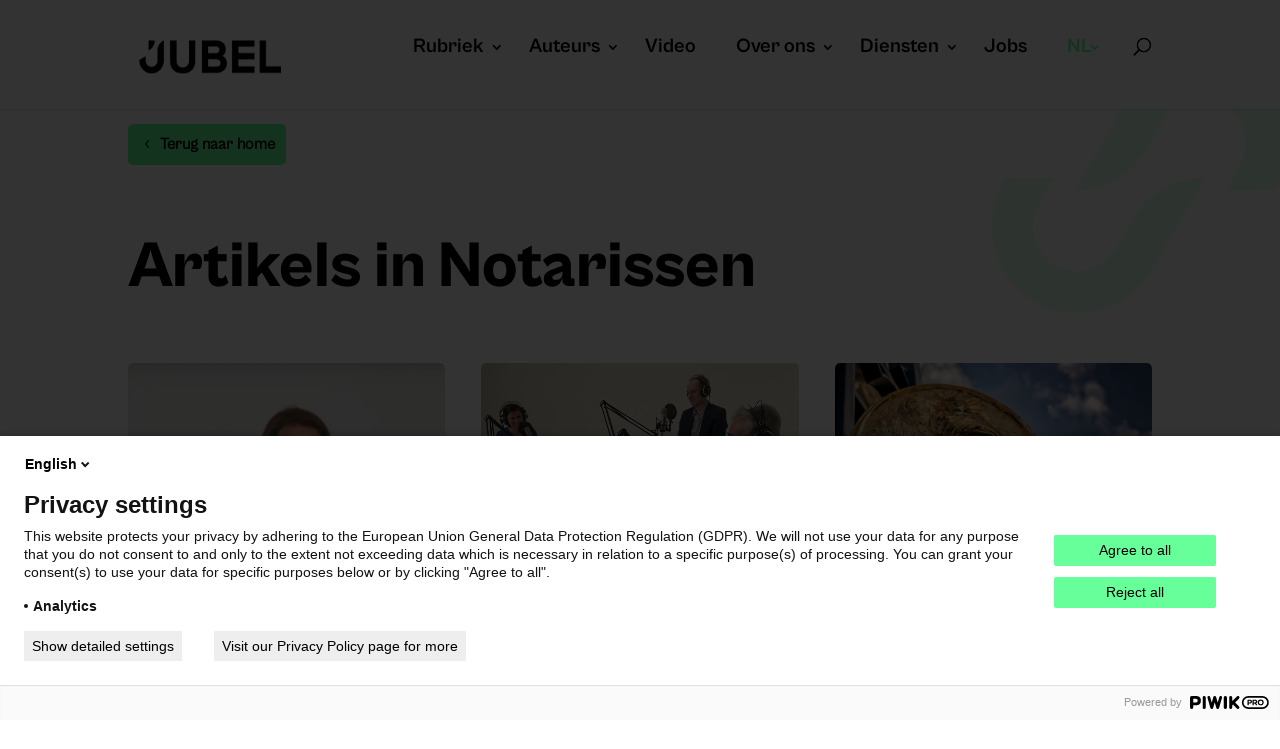

--- FILE ---
content_type: text/css
request_url: https://www.jubel.be/wp-content/cache/xandocache/css/64834c48c4d077766a5dfa6efab3c372.css
body_size: 1969
content:
@font-face{font-family:"Cabinet Grotesk";font-display:swap;src:url("https://www.jubel.be/wp-content/uploads/et-fonts/CabinetGrotesk-Regular.otf") format("opentype")}@font-face{font-family:"Cabinet Grotesk Bold";font-display:swap;src:url("https://www.jubel.be/wp-content/uploads/et-fonts/CabinetGrotesk-Bold.otf") format("opentype")}@font-face{font-family:"Cabinet Grotesk Extra Bold";font-display:swap;src:url("https://www.jubel.be/wp-content/uploads/et-fonts/CabinetGrotesk-Extrabold.otf") format("opentype")}@font-face{font-family:"Cabinet Grotesk Light";font-display:swap;src:url("https://www.jubel.be/wp-content/uploads/et-fonts/CabinetGrotesk-Light.otf") format("opentype")}div.et_pb_section.et_pb_section_0_tb_body{background-size:25vw auto;background-position:right 0px bottom 0%;background-image:url(https://www.jubel.be/wp-content/uploads/2023/08/Add-a-heading.png)!important}.et_pb_section_0_tb_body.et_pb_section{padding-top:15px;padding-bottom:5%}.et_pb_row_0_tb_body.et_pb_row{padding-top:0px!important;padding-bottom:0px!important;padding-top:0px;padding-bottom:0px}.et_pb_button_0_tb_body_wrapper .et_pb_button_0_tb_body,.et_pb_button_0_tb_body_wrapper .et_pb_button_0_tb_body:hover,.et_pb_button_1_tb_body_wrapper .et_pb_button_1_tb_body,.et_pb_button_1_tb_body_wrapper .et_pb_button_1_tb_body:hover{padding-top:7px!important;padding-bottom:7px!important}body #page-container .et_pb_section .et_pb_button_0_tb_body{color:#000000!important;border-width:0px!important;border-radius:5px;font-size:16px;font-weight:700!important;padding-right:0.7em!important;padding-left:2em!important;background-color:#66FF99}body #page-container .et_pb_section .et_pb_button_0_tb_body:after{display:none}body #page-container .et_pb_section .et_pb_button_0_tb_body:before{content:attr(data-icon);font-family:ETmodules!important;font-weight:400!important;line-height:inherit;font-size:inherit!important;opacity:1;margin-left:-1.3em;right:auto;display:inline-block;font-family:ETmodules!important;font-weight:400!important}body #page-container .et_pb_section .et_pb_button_0_tb_body:hover:before{margin-left:.3em;right:auto;margin-left:-1.3em}.et_pb_button_0_tb_body,.et_pb_button_0_tb_body:after,.et_pb_button_1_tb_body,.et_pb_button_1_tb_body:after{transition:all 300ms ease 0ms}.et_pb_text_0_tb_body{line-height:1em;font-family:'Cabinet Grotesk Extra Bold',Helvetica,Arial,Lucida,sans-serif;font-weight:500;font-size:65px;line-height:1em;padding-top:4%!important;width:70%}.et_pb_section_1_tb_body.et_pb_section{padding-top:0px}.et_pb_row_1_tb_body.et_pb_row{padding-top:0px!important;padding-top:0px}.et_pb_blog_extras_0_tb_body .el-dbe-post-categories a:not(.el-dbe-active-category),.et_pb_blog_extras_1_tb_body .el-dbe-post-categories a:not(.el-dbe-active-category){font-weight:800;font-size:14px;color:#000000!important}.et_pb_blog_extras_0_tb_body .el-dbe-post-categories a.el-dbe-active-category,.et_pb_blog_extras_0_tb_body .el-dbe-mobile-active-category,.et_pb_blog_extras_1_tb_body .el-dbe-post-categories a.el-dbe-active-category,.et_pb_blog_extras_1_tb_body .el-dbe-mobile-active-category{font-weight:700;color:#FFFFFF!important}.et_pb_blog_extras_0_tb_body .et_pb_post.et_pb_post_extra .entry-title,.et_pb_blog_extras_0_tb_body .et_pb_post.et_pb_post_extra .entry-title a,.et_pb_blog_extras_1_tb_body .et_pb_post.et_pb_post_extra .entry-title,.et_pb_blog_extras_1_tb_body .et_pb_post.et_pb_post_extra .entry-title a{font-family:'Cabinet Grotesk Extra Bold',Helvetica,Arial,Lucida,sans-serif!important;font-size:20px!important;color:#FFFFFF!important}.et_pb_blog_extras_0_tb_body .et_pb_post.et_pb_post_extra .post-meta,.et_pb_blog_extras_0_tb_body .et_pb_post.et_pb_post_extra .post-meta a,.et_pb_blog_extras_0_tb_body .et_pb_post.et_pb_post_extra .post-meta span,.et_pb_blog_extras_0_tb_body .et_pb_post.et_pb_post_extra .post-date,.et_pb_blog_extras_1_tb_body .et_pb_post.et_pb_post_extra .post-meta,.et_pb_blog_extras_1_tb_body .et_pb_post.et_pb_post_extra .post-meta a,.et_pb_blog_extras_1_tb_body .et_pb_post.et_pb_post_extra .post-meta span,.et_pb_blog_extras_1_tb_body .et_pb_post.et_pb_post_extra .post-date{color:#FFFFFF!important}.et_pb_blog_extras_0_tb_body .et_pb_post.et_pb_post_extra,.et_pb_blog_extras_1_tb_body .et_pb_post.et_pb_post_extra{border-radius:5px 5px 5px 5px;overflow:hidden;padding-top:13%;padding-bottom:1%}body #page-container .et_pb_section .et_pb_blog_extras_0_tb_body .el-dbe-blog-extra .el-pagination-button{color:#FFFFFF!important;border-width:0px!important;border-radius:5px;font-size:20px;font-weight:600!important;background-color:#000000}body #page-container .et_pb_section .et_pb_blog_extras_0_tb_body .el-dbe-blog-extra .el-pagination-button:hover,body #page-container .et_pb_section .et_pb_blog_extras_1_tb_body .el-dbe-blog-extra .el-pagination-button:hover{padding-right:2em!important;padding-left:0.7em!important}body #page-container .et_pb_section .et_pb_blog_extras_0_tb_body .el-dbe-blog-extra .el-pagination-button:hover:after,body #page-container .et_pb_section .et_pb_blog_extras_1_tb_body .el-dbe-blog-extra .el-pagination-button:hover:after{margin-left:.3em;left:auto;margin-left:.3em;opacity:1}body #page-container .et_pb_section .et_pb_blog_extras_0_tb_body .el-dbe-blog-extra .el-pagination-button:after,body #page-container .et_pb_section .et_pb_blog_extras_1_tb_body .el-dbe-blog-extra .el-pagination-button:after{line-height:inherit;font-size:inherit!important;opacity:0;margin-left:-1em;left:auto;display:inline-block;font-family:ETmodules!important;font-weight:400!important}.et_pb_blog_extras_0_tb_body .entry-title,.et_pb_blog_extras_1_tb_body .entry-title{margin-left:20px!important;margin-right:20px!important}.et_pb_blog_extras_0_tb_body .post-meta,.et_pb_blog_extras_1_tb_body .post-meta{margin-left:20px!important}.et_pb_blog_extras_0_tb_body .el_dbe_block_extended.image-background .post-media:before,.et_pb_blog_extras_1_tb_body .el_dbe_block_extended.image-background .post-media:before{background:rgba(0,0,0,0.1)}.et_pb_blog_extras_0_tb_body .image-background .post-content,.et_pb_blog_extras_1_tb_body .image-background .post-content{background-color:transparent}.et_pb_blog_extras_0_tb_body .image-background .post-meta,.et_pb_blog_extras_1_tb_body .image-background .post-meta{background-color:transparent;color:#fff}.et_pb_blog_extras_0_tb_body .image-background .post-content *,.et_pb_blog_extras_0_tb_body .image-background .post-meta a,.et_pb_blog_extras_1_tb_body .image-background .post-content *,.et_pb_blog_extras_1_tb_body .image-background .post-meta a{color:#fff}.et_pb_blog_extras_0_tb_body .el-loader,.et_pb_blog_extras_1_tb_body .el-loader{color:#CC99FF!important}.et_pb_blog_extras_0_tb_body .el-dbe-blog-extra .el-pagination-button:after,.et_pb_blog_extras_1_tb_body .el-dbe-blog-extra .el-pagination-button:after{content:attr(data-icon)}.et_pb_blog_extras_0_tb_body .el-dbe-post-categories li a,.et_pb_blog_extras_1_tb_body .el-dbe-post-categories li a{padding-top:10px;padding-right:10px;padding-bottom:10px;padding-left:10px}.et_pb_blog_extras_0_tb_body .el-dbe-post-categories li,.et_pb_blog_extras_1_tb_body .el-dbe-post-categories li{margin-right:15px;margin-bottom:15px}.et_pb_blog_extras_0_tb_body .swiper-button-next::after,.et_pb_blog_extras_0_tb_body .swiper-button-prev::after,.et_pb_blog_extras_1_tb_body .swiper-button-next::after,.et_pb_blog_extras_1_tb_body .swiper-button-prev::after{padding-top:5px!important;padding-right:10px!important;padding-bottom:5px!important;padding-left:10px!important}body #page-container .et_pb_section .et_pb_blog_extras_1_tb_body .el-dbe-blog-extra .el-pagination-button{color:#000000!important;border-width:0px!important;border-radius:5px;font-size:20px;font-weight:600!important;background-color:#66FF99;margin-top:-5%!important}.et_pb_row_2_tb_body{background-size:30% auto;background-position:left top;background-image:url(https://www.jubel.be/wp-content/uploads/2023/07/Layer_5.png)}.et_pb_row_2_tb_body.et_pb_row{padding-top:22vw!important;margin-top:-26%!important;padding-top:22vw}.et_pb_row_2_tb_body,body #page-container .et-db #et-boc .et-l .et_pb_row_2_tb_body.et_pb_row,body.et_pb_pagebuilder_layout.single #page-container #et-boc .et-l .et_pb_row_2_tb_body.et_pb_row,body.et_pb_pagebuilder_layout.single.et_full_width_page #page-container #et-boc .et-l .et_pb_row_2_tb_body.et_pb_row{width:100%;max-width:100%}.et_pb_text_1_tb_body{font-family:'Cabinet Grotesk Light',Helvetica,Arial,Lucida,sans-serif;margin-bottom:20px!important}.et_pb_text_1_tb_body h1,.et_pb_text_1_tb_body h2{font-family:'Cabinet Grotesk Extra Bold',Helvetica,Arial,Lucida,sans-serif;font-size:4.5vw}.et_pb_text_1_tb_body h3{font-size:3.5vw}body #page-container .et_pb_section .et_pb_button_1_tb_body{color:#000000!important;border-width:0px!important;border-radius:5px;font-size:20px;font-weight:700!important;background-color:#FFFF66}body #page-container .et_pb_section .et_pb_button_1_tb_body:after{font-size:1.6em}body.et_button_custom_icon #page-container .et_pb_button_1_tb_body:after{font-size:20px}@media only screen and (min-width:981px){.et_pb_blog_extras_1_tb_body{display:none!important}}@media only screen and (max-width:980px){div.et_pb_section.et_pb_section_0_tb_body{background-size:40vw auto}.et_pb_section_0_tb_body.et_pb_section{padding-top:15px;padding-bottom:10%}body #page-container .et_pb_section .et_pb_button_0_tb_body:before{line-height:inherit;font-size:inherit!important;margin-left:-1.3em;right:auto;display:inline-block;opacity:1;content:attr(data-icon);font-family:ETmodules!important;font-weight:400!important}body #page-container .et_pb_section .et_pb_button_0_tb_body:after,body #page-container .et_pb_section .et_pb_blog_extras_0_tb_body .el-dbe-blog-extra .el-pagination-button:before,body #page-container .et_pb_section .et_pb_blog_extras_1_tb_body .el-dbe-blog-extra .el-pagination-button:before{display:none}body #page-container .et_pb_section .et_pb_button_0_tb_body:hover:before{margin-left:.3em;right:auto;margin-left:-1.3em}.et_pb_text_0_tb_body{font-size:50px;padding-top:4%!important}.et_pb_blog_extras_0_tb_body .et_pb_post.et_pb_post_extra{padding-top:20%;padding-bottom:5%;margin-bottom:4%}body #page-container .et_pb_section .et_pb_blog_extras_0_tb_body .el-dbe-blog-extra .el-pagination-button:after,body #page-container .et_pb_section .et_pb_blog_extras_1_tb_body .el-dbe-blog-extra .el-pagination-button:after{line-height:inherit;font-size:inherit!important;margin-left:-1em;left:auto;display:inline-block;opacity:0;content:attr(data-icon);font-family:ETmodules!important;font-weight:400!important}body #page-container .et_pb_section .et_pb_blog_extras_0_tb_body .el-dbe-blog-extra .el-pagination-button:hover:after,body #page-container .et_pb_section .et_pb_blog_extras_1_tb_body .el-dbe-blog-extra .el-pagination-button:hover:after{margin-left:.3em;left:auto;margin-left:.3em;opacity:1}.et_pb_blog_extras_1_tb_body .et_pb_post.et_pb_post_extra{padding-top:13%;padding-bottom:1%}.et_pb_section_2_tb_body.et_pb_section{padding-bottom:0px}.et_pb_row_2_tb_body{background-color:initial}.et_pb_row_2_tb_body.et_pb_row{padding-top:15vw!important;margin-top:-25%!important;padding-top:15vw!important}.et_pb_text_1_tb_body h2{font-size:4.5vw}.et_pb_text_1_tb_body h3{font-size:3.5vw}body #page-container .et_pb_section .et_pb_button_1_tb_body:after{display:inline-block;opacity:0}body #page-container .et_pb_section .et_pb_button_1_tb_body:hover:after{opacity:1}}@media only screen and (min-width:768px) and (max-width:980px){.et_pb_blog_extras_1_tb_body{display:none!important}}@media only screen and (max-width:767px){div.et_pb_section.et_pb_section_0_tb_body{background-size:65vw auto;background-position:right 0% top 100%}.et_pb_section_0_tb_body.et_pb_section{padding-bottom:10%}.et_pb_section_0_tb_body{background-position:right 0px top 55%!important}.et_pb_row_0_tb_body,body #page-container .et-db #et-boc .et-l .et_pb_row_0_tb_body.et_pb_row,body.et_pb_pagebuilder_layout.single #page-container #et-boc .et-l .et_pb_row_0_tb_body.et_pb_row,body.et_pb_pagebuilder_layout.single.et_full_width_page #page-container #et-boc .et-l .et_pb_row_0_tb_body.et_pb_row{width:90%;max-width:90%}body #page-container .et_pb_section .et_pb_button_0_tb_body{font-size:14px!important}body #page-container .et_pb_section .et_pb_button_0_tb_body:before{line-height:inherit;font-size:inherit!important;margin-left:-1.3em;right:auto;display:inline-block;opacity:1;content:attr(data-icon);font-family:ETmodules!important;font-weight:400!important}body #page-container .et_pb_section .et_pb_button_0_tb_body:after,body #page-container .et_pb_section .et_pb_blog_extras_0_tb_body .el-dbe-blog-extra .el-pagination-button:before,body #page-container .et_pb_section .et_pb_blog_extras_1_tb_body .el-dbe-blog-extra .el-pagination-button:before{display:none}body #page-container .et_pb_section .et_pb_button_0_tb_body:hover:before{margin-left:.3em;right:auto;margin-left:-1.3em}.et_pb_text_0_tb_body{font-size:35px;padding-top:10%!important;padding-bottom:20px!important}.et_pb_row_1_tb_body,body #page-container .et-db #et-boc .et-l .et_pb_row_1_tb_body.et_pb_row,body.et_pb_pagebuilder_layout.single #page-container #et-boc .et-l .et_pb_row_1_tb_body.et_pb_row,body.et_pb_pagebuilder_layout.single.et_full_width_page #page-container #et-boc .et-l .et_pb_row_1_tb_body.et_pb_row{width:90%}.et_pb_blog_extras_0_tb_body .et_pb_post.et_pb_post_extra{padding-top:20%;padding-bottom:5%;margin-bottom:4%}body #page-container .et_pb_section .et_pb_blog_extras_0_tb_body .el-dbe-blog-extra .el-pagination-button:after,body #page-container .et_pb_section .et_pb_blog_extras_1_tb_body .el-dbe-blog-extra .el-pagination-button:after{line-height:inherit;font-size:inherit!important;margin-left:-1em;left:auto;display:inline-block;opacity:0;content:attr(data-icon);font-family:ETmodules!important;font-weight:400!important}body #page-container .et_pb_section .et_pb_blog_extras_0_tb_body .el-dbe-blog-extra .el-pagination-button:hover:after,body #page-container .et_pb_section .et_pb_blog_extras_1_tb_body .el-dbe-blog-extra .el-pagination-button:hover:after{margin-left:.3em;left:auto;margin-left:.3em;opacity:1}.et_pb_blog_extras_0_tb_body{display:none!important}.et_pb_blog_extras_1_tb_body .et_pb_post.et_pb_post_extra{padding-top:15%;padding-bottom:5%;margin-bottom:5%}.et_pb_section_2_tb_body.et_pb_section{padding-bottom:0px}.et_pb_row_2_tb_body{background-size:35% auto}.et_pb_row_2_tb_body.et_pb_row{padding-top:15vw!important;margin-top:-25%!important;padding-top:15vw!important}.et_pb_text_1_tb_body h2{font-size:8vw}.et_pb_text_1_tb_body h3{font-size:4.5vw}body #page-container .et_pb_section .et_pb_button_1_tb_body:after{display:inline-block;opacity:0}body #page-container .et_pb_section .et_pb_button_1_tb_body:hover:after{opacity:1}}

--- FILE ---
content_type: text/css
request_url: https://www.jubel.be/wp-content/et-cache/50397/et-core-unified-cpt-deferred-50397.min.css?ver=1767004208
body_size: 1041
content:
@font-face{font-family:"Cabinet Grotesk";font-display:swap;src:url("https://www.jubel.be/wp-content/uploads/et-fonts/CabinetGrotesk-Regular.otf") format("opentype")}@font-face{font-family:"Cabinet Grotesk Bold";font-display:swap;src:url("https://www.jubel.be/wp-content/uploads/et-fonts/CabinetGrotesk-Bold.otf") format("opentype")}@font-face{font-family:"Cabinet Grotesk Extra Bold";font-display:swap;src:url("https://www.jubel.be/wp-content/uploads/et-fonts/CabinetGrotesk-Extrabold.otf") format("opentype")}@font-face{font-family:"Cabinet Grotesk Light";font-display:swap;src:url("https://www.jubel.be/wp-content/uploads/et-fonts/CabinetGrotesk-Light.otf") format("opentype")}@font-face{font-family:"Cabinet Grotesk Medium";font-display:swap;src:url("https://www.jubel.be/wp-content/uploads/et-fonts/CabinetGrotesk-Medium.otf") format("opentype")}.et_pb_section_0_tb_footer.et_pb_section{padding-bottom:0px;background-color:#000000!important}.et_pb_row_0_tb_footer.et_pb_row{padding-bottom:0px!important;padding-bottom:0px}.et_pb_text_0_tb_footer{font-family:'Cabinet Grotesk Light',Helvetica,Arial,Lucida,sans-serif}.et_pb_text_0_tb_footer h1{font-family:'Cabinet Grotesk Extra Bold',Helvetica,Arial,Lucida,sans-serif;font-size:4.5vw;color:#FFFFFF!important}.et_pb_text_0_tb_footer h2{font-size:3.5vw;color:#FFFFFF!important}.et_pb_column_1_tb_footer{margin:auto}.et_pb_image_0_tb_footer{text-align:right;margin-right:0}.et_pb_row_1_tb_footer.et_pb_row{padding-bottom:15px!important;padding-bottom:15px}.et_pb_text_1_tb_footer h3,.et_pb_text_2_tb_footer h3,.et_pb_text_9_tb_footer h3{font-family:'Cabinet Grotesk Bold',Helvetica,Arial,Lucida,sans-serif;font-size:40px;color:#FFFFFF!important}.et_pb_text_1_tb_footer{border-color:#CC99FF #CC99FF #66FF99 #CC99FF;border-bottom-width:3px;margin-bottom:20px!important}.et_pb_text_2_tb_footer{border-bottom-width:3px;border-bottom-color:#66FF99;margin-bottom:20px!important}.et_pb_row_2_tb_footer.et_pb_row{padding-top:0px!important;padding-top:0px}.et_pb_text_3_tb_footer.et_pb_text,.et_pb_text_3_tb_footer.et_pb_text a,.et_pb_text_4_tb_footer.et_pb_text,.et_pb_text_4_tb_footer.et_pb_text a,.et_pb_text_5_tb_footer.et_pb_text,.et_pb_text_5_tb_footer.et_pb_text a,.et_pb_text_6_tb_footer.et_pb_text,.et_pb_text_6_tb_footer.et_pb_text a,.et_pb_text_7_tb_footer.et_pb_text,.et_pb_text_7_tb_footer.et_pb_text a,.et_pb_text_8_tb_footer.et_pb_text,.et_pb_text_8_tb_footer.et_pb_text a,.et_pb_text_10_tb_footer.et_pb_text,.et_pb_text_10_tb_footer.et_pb_text a,.et_pb_text_11_tb_footer.et_pb_text,.et_pb_text_11_tb_footer.et_pb_text a,.et_pb_text_12_tb_footer.et_pb_text,.et_pb_text_12_tb_footer.et_pb_text a{color:#FFFFFF!important}.et_pb_text_3_tb_footer h3,.et_pb_text_4_tb_footer h3,.et_pb_text_5_tb_footer h3,.et_pb_text_6_tb_footer h3,.et_pb_text_7_tb_footer h3,.et_pb_text_8_tb_footer h3,.et_pb_text_10_tb_footer h3,.et_pb_text_11_tb_footer h3{font-family:'Cabinet Grotesk Extra Bold',Helvetica,Arial,Lucida,sans-serif;font-weight:800;font-size:25px;color:#FFFFFF!important;line-height:2em}ul.et_pb_social_media_follow_0_tb_footer{background-color:RGBA(255,255,255,0);padding-right:20%!important;margin-right:20%!important}body #page-container .et_pb_section ul.et_pb_social_media_follow_0_tb_footer .follow_button{border-radius:5px;font-size:16px;font-family:'Cabinet Grotesk Medium',Helvetica,Arial,Lucida,sans-serif!important;background-color:RGBA(255,255,255,0);padding-right:0px;margin-right:0px}body #page-container .et_pb_section ul.et_pb_social_media_follow_0_tb_footer .follow_button:before,body #page-container .et_pb_section ul.et_pb_social_media_follow_0_tb_footer .follow_button:after{display:none!important}.et_pb_text_9_tb_footer{border-bottom-width:3px;border-bottom-color:#CC99FF;margin-bottom:20px!important;max-width:50%}.et_pb_row_5_tb_footer.et_pb_row{padding-top:50px!important;padding-bottom:15px!important;padding-top:50px;padding-bottom:15px}.et_pb_text_12_tb_footer{font-size:14px}.et_pb_text_12_tb_footer a{font-weight:700}.et_pb_social_media_follow_network_0_tb_footer a.icon{background-color:#007bb6!important}.et_pb_social_media_follow_network_1_tb_footer a.icon{background-color:#00aced!important}.et_pb_social_media_follow_network_2_tb_footer a.icon{background-color:#3b5998!important}.et_pb_social_media_follow_network_3_tb_footer a.icon{background-color:#ea2c59!important}@media only screen and (min-width:981px){.et_pb_row_3_tb_footer,.et_pb_text_9_tb_footer,.et_pb_row_4_tb_footer,.et_pb_text_10_tb_footer,.et_pb_text_11_tb_footer{display:none!important}}@media only screen and (max-width:980px){.et_pb_section_0_tb_footer.et_pb_section{padding-bottom:0px}.et_pb_row_0_tb_footer,.et_pb_row_1_tb_footer,.et_pb_row_2_tb_footer{display:flex}.et_pb_text_0_tb_footer h1{font-size:4.5vw}.et_pb_text_0_tb_footer h2{font-size:3.5vw}.et_pb_image_0_tb_footer .et_pb_image_wrap img{width:auto}.et_pb_row_1_tb_footer.et_pb_row{padding-bottom:0px!important;padding-bottom:0px!important}.et_pb_text_1_tb_footer h3{font-size:40px}.et_pb_text_1_tb_footer,.et_pb_text_2_tb_footer{border-bottom-width:3px;border-bottom-color:#66FF99}.et_pb_row_3_tb_footer.et_pb_row{padding-top:0px!important;padding-bottom:0px!important;padding-top:0px!important;padding-bottom:0px!important}.et_pb_text_9_tb_footer{border-bottom-width:3px;border-bottom-color:#CC99FF}.et_pb_row_4_tb_footer.et_pb_row{padding-top:0px!important;padding-top:0px!important}}@media only screen and (min-width:768px) and (max-width:980px){.et_pb_text_2_tb_footer,.et_pb_text_6_tb_footer,.et_pb_text_7_tb_footer{display:none!important}.et_pb_row_4_tb_footer{display:flex}}@media only screen and (max-width:767px){.et_pb_section_0_tb_footer.et_pb_section{padding-top:20px;padding-bottom:0px}.et_pb_row_0_tb_footer,.et_pb_row_1_tb_footer,.et_pb_row_2_tb_footer{display:flex}.et_pb_text_0_tb_footer h1{font-size:8vw}.et_pb_text_0_tb_footer h2{font-size:4.5vw}.et_pb_image_0_tb_footer{max-width:75%}.et_pb_image_0_tb_footer .et_pb_image_wrap img{width:auto}.et_pb_row_1_tb_footer.et_pb_row{padding-top:20px!important;padding-top:20px!important}.et_pb_text_1_tb_footer h3{font-size:35px}.et_pb_text_1_tb_footer{border-bottom-width:3px;border-bottom-color:#66FF99}.et_pb_text_2_tb_footer{border-bottom-width:3px;border-bottom-color:#66FF99;display:none!important}.et_pb_text_6_tb_footer,.et_pb_text_7_tb_footer,.et_pb_column_9_tb_footer{display:none!important}.et_pb_row_3_tb_footer.et_pb_row{padding-top:0px!important;padding-bottom:0px!important;margin-top:-5%!important;padding-top:0px!important;padding-bottom:0px!important}.et_pb_text_9_tb_footer{border-bottom-width:3px;border-bottom-color:#CC99FF}.et_pb_row_4_tb_footer.et_pb_row{padding-top:0px!important;padding-top:0px!important}.et_pb_row_4_tb_footer{display:block}}